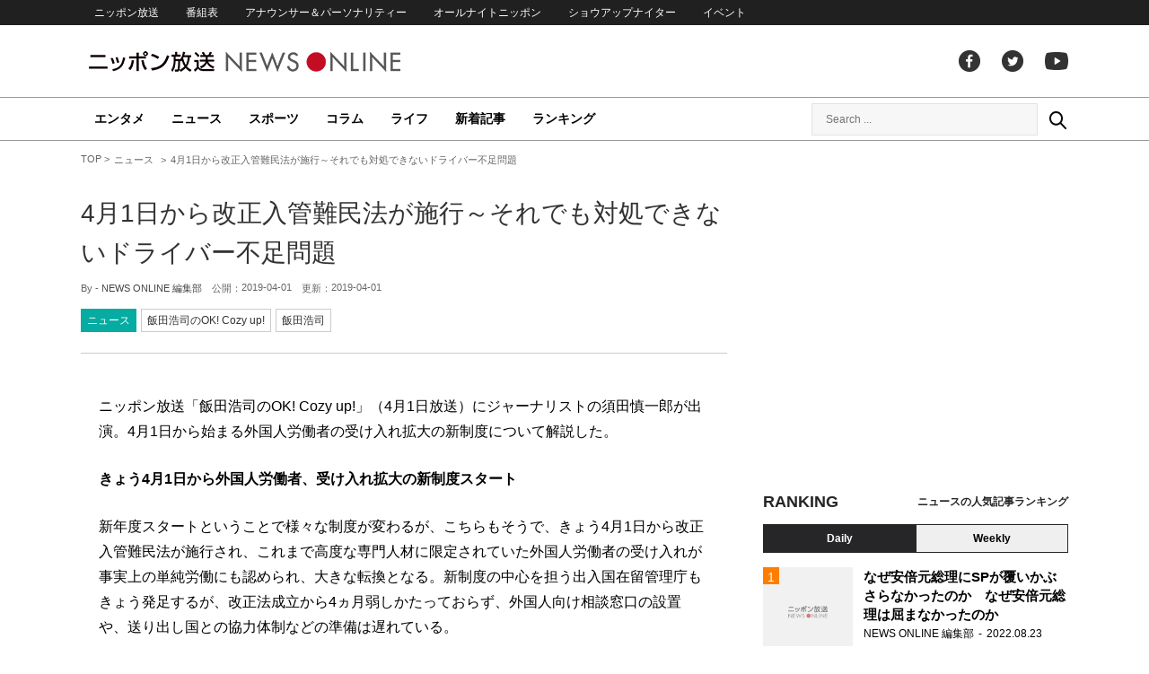

--- FILE ---
content_type: text/html; charset=UTF-8
request_url: https://news.1242.com/article/171755
body_size: 12895
content:
<!DOCTYPE HTML>
<html>
<head prefix="og: http://ogp.me/ns# fb: http://ogp.me/ns/fb# article: http://ogp.me/ns/article#">
<meta charset="utf-8">
<meta name="viewport" content="width=1150">
<meta http-equiv="X-UA-Compatible" content="IE=Edge" />
<link rel="stylesheet" href="https://news.1242.com/wp-content/themes/news1242_PC/js/swiper-bundle.min.css">
<link rel="stylesheet" type="text/css" media="all" href="https://news.1242.com/wp-content/themes/news1242_PC/style.css?20240426903">

<link rel="alternate" type="application/rss+xml" title="RSS" href="https://news.1242.com/feed" />

<link rel="pingback" href="https://news.1242.com/xmlrpc.php">
<link rel="shortcut icon" href="https://news.1242.com/wp-content/themes/news1242_PC/img/favicon.ico"> 
<link rel="apple-touch-icon" href="https://news.1242.com/wp-content/themes/news1242_PC/img/apple-touch-icon.png">

<script type="text/javascript" src="https://ajax.googleapis.com/ajax/libs/jquery/3.3.1/jquery.min.js?ver=3.3.1"></script>
<script src="https://code.jquery.com/jquery-migrate-3.1.0.js"></script>
<script src="https://news.1242.com/wp-content/themes/news1242_PC/js/function.js" charset="utf-8"></script>

<link rel="canonical" href="https://news.1242.com/article/171755">

<meta name='robots' content='max-image-preview:large' />
	<style>img:is([sizes="auto" i], [sizes^="auto," i]) { contain-intrinsic-size: 3000px 1500px }</style>
	<link rel='dns-prefetch' href='//news.1242.com' />
<link rel='stylesheet' id='wp-block-library-css' href='https://news.1242.com/wp-includes/css/dist/block-library/style.min.css?ver=6.8.3' type='text/css' media='all' />
<style id='classic-theme-styles-inline-css' type='text/css'>
/*! This file is auto-generated */
.wp-block-button__link{color:#fff;background-color:#32373c;border-radius:9999px;box-shadow:none;text-decoration:none;padding:calc(.667em + 2px) calc(1.333em + 2px);font-size:1.125em}.wp-block-file__button{background:#32373c;color:#fff;text-decoration:none}
</style>
<style id='global-styles-inline-css' type='text/css'>
:root{--wp--preset--aspect-ratio--square: 1;--wp--preset--aspect-ratio--4-3: 4/3;--wp--preset--aspect-ratio--3-4: 3/4;--wp--preset--aspect-ratio--3-2: 3/2;--wp--preset--aspect-ratio--2-3: 2/3;--wp--preset--aspect-ratio--16-9: 16/9;--wp--preset--aspect-ratio--9-16: 9/16;--wp--preset--color--black: #000000;--wp--preset--color--cyan-bluish-gray: #abb8c3;--wp--preset--color--white: #ffffff;--wp--preset--color--pale-pink: #f78da7;--wp--preset--color--vivid-red: #cf2e2e;--wp--preset--color--luminous-vivid-orange: #ff6900;--wp--preset--color--luminous-vivid-amber: #fcb900;--wp--preset--color--light-green-cyan: #7bdcb5;--wp--preset--color--vivid-green-cyan: #00d084;--wp--preset--color--pale-cyan-blue: #8ed1fc;--wp--preset--color--vivid-cyan-blue: #0693e3;--wp--preset--color--vivid-purple: #9b51e0;--wp--preset--gradient--vivid-cyan-blue-to-vivid-purple: linear-gradient(135deg,rgba(6,147,227,1) 0%,rgb(155,81,224) 100%);--wp--preset--gradient--light-green-cyan-to-vivid-green-cyan: linear-gradient(135deg,rgb(122,220,180) 0%,rgb(0,208,130) 100%);--wp--preset--gradient--luminous-vivid-amber-to-luminous-vivid-orange: linear-gradient(135deg,rgba(252,185,0,1) 0%,rgba(255,105,0,1) 100%);--wp--preset--gradient--luminous-vivid-orange-to-vivid-red: linear-gradient(135deg,rgba(255,105,0,1) 0%,rgb(207,46,46) 100%);--wp--preset--gradient--very-light-gray-to-cyan-bluish-gray: linear-gradient(135deg,rgb(238,238,238) 0%,rgb(169,184,195) 100%);--wp--preset--gradient--cool-to-warm-spectrum: linear-gradient(135deg,rgb(74,234,220) 0%,rgb(151,120,209) 20%,rgb(207,42,186) 40%,rgb(238,44,130) 60%,rgb(251,105,98) 80%,rgb(254,248,76) 100%);--wp--preset--gradient--blush-light-purple: linear-gradient(135deg,rgb(255,206,236) 0%,rgb(152,150,240) 100%);--wp--preset--gradient--blush-bordeaux: linear-gradient(135deg,rgb(254,205,165) 0%,rgb(254,45,45) 50%,rgb(107,0,62) 100%);--wp--preset--gradient--luminous-dusk: linear-gradient(135deg,rgb(255,203,112) 0%,rgb(199,81,192) 50%,rgb(65,88,208) 100%);--wp--preset--gradient--pale-ocean: linear-gradient(135deg,rgb(255,245,203) 0%,rgb(182,227,212) 50%,rgb(51,167,181) 100%);--wp--preset--gradient--electric-grass: linear-gradient(135deg,rgb(202,248,128) 0%,rgb(113,206,126) 100%);--wp--preset--gradient--midnight: linear-gradient(135deg,rgb(2,3,129) 0%,rgb(40,116,252) 100%);--wp--preset--font-size--small: 13px;--wp--preset--font-size--medium: 20px;--wp--preset--font-size--large: 36px;--wp--preset--font-size--x-large: 42px;--wp--preset--spacing--20: 0.44rem;--wp--preset--spacing--30: 0.67rem;--wp--preset--spacing--40: 1rem;--wp--preset--spacing--50: 1.5rem;--wp--preset--spacing--60: 2.25rem;--wp--preset--spacing--70: 3.38rem;--wp--preset--spacing--80: 5.06rem;--wp--preset--shadow--natural: 6px 6px 9px rgba(0, 0, 0, 0.2);--wp--preset--shadow--deep: 12px 12px 50px rgba(0, 0, 0, 0.4);--wp--preset--shadow--sharp: 6px 6px 0px rgba(0, 0, 0, 0.2);--wp--preset--shadow--outlined: 6px 6px 0px -3px rgba(255, 255, 255, 1), 6px 6px rgba(0, 0, 0, 1);--wp--preset--shadow--crisp: 6px 6px 0px rgba(0, 0, 0, 1);}:where(.is-layout-flex){gap: 0.5em;}:where(.is-layout-grid){gap: 0.5em;}body .is-layout-flex{display: flex;}.is-layout-flex{flex-wrap: wrap;align-items: center;}.is-layout-flex > :is(*, div){margin: 0;}body .is-layout-grid{display: grid;}.is-layout-grid > :is(*, div){margin: 0;}:where(.wp-block-columns.is-layout-flex){gap: 2em;}:where(.wp-block-columns.is-layout-grid){gap: 2em;}:where(.wp-block-post-template.is-layout-flex){gap: 1.25em;}:where(.wp-block-post-template.is-layout-grid){gap: 1.25em;}.has-black-color{color: var(--wp--preset--color--black) !important;}.has-cyan-bluish-gray-color{color: var(--wp--preset--color--cyan-bluish-gray) !important;}.has-white-color{color: var(--wp--preset--color--white) !important;}.has-pale-pink-color{color: var(--wp--preset--color--pale-pink) !important;}.has-vivid-red-color{color: var(--wp--preset--color--vivid-red) !important;}.has-luminous-vivid-orange-color{color: var(--wp--preset--color--luminous-vivid-orange) !important;}.has-luminous-vivid-amber-color{color: var(--wp--preset--color--luminous-vivid-amber) !important;}.has-light-green-cyan-color{color: var(--wp--preset--color--light-green-cyan) !important;}.has-vivid-green-cyan-color{color: var(--wp--preset--color--vivid-green-cyan) !important;}.has-pale-cyan-blue-color{color: var(--wp--preset--color--pale-cyan-blue) !important;}.has-vivid-cyan-blue-color{color: var(--wp--preset--color--vivid-cyan-blue) !important;}.has-vivid-purple-color{color: var(--wp--preset--color--vivid-purple) !important;}.has-black-background-color{background-color: var(--wp--preset--color--black) !important;}.has-cyan-bluish-gray-background-color{background-color: var(--wp--preset--color--cyan-bluish-gray) !important;}.has-white-background-color{background-color: var(--wp--preset--color--white) !important;}.has-pale-pink-background-color{background-color: var(--wp--preset--color--pale-pink) !important;}.has-vivid-red-background-color{background-color: var(--wp--preset--color--vivid-red) !important;}.has-luminous-vivid-orange-background-color{background-color: var(--wp--preset--color--luminous-vivid-orange) !important;}.has-luminous-vivid-amber-background-color{background-color: var(--wp--preset--color--luminous-vivid-amber) !important;}.has-light-green-cyan-background-color{background-color: var(--wp--preset--color--light-green-cyan) !important;}.has-vivid-green-cyan-background-color{background-color: var(--wp--preset--color--vivid-green-cyan) !important;}.has-pale-cyan-blue-background-color{background-color: var(--wp--preset--color--pale-cyan-blue) !important;}.has-vivid-cyan-blue-background-color{background-color: var(--wp--preset--color--vivid-cyan-blue) !important;}.has-vivid-purple-background-color{background-color: var(--wp--preset--color--vivid-purple) !important;}.has-black-border-color{border-color: var(--wp--preset--color--black) !important;}.has-cyan-bluish-gray-border-color{border-color: var(--wp--preset--color--cyan-bluish-gray) !important;}.has-white-border-color{border-color: var(--wp--preset--color--white) !important;}.has-pale-pink-border-color{border-color: var(--wp--preset--color--pale-pink) !important;}.has-vivid-red-border-color{border-color: var(--wp--preset--color--vivid-red) !important;}.has-luminous-vivid-orange-border-color{border-color: var(--wp--preset--color--luminous-vivid-orange) !important;}.has-luminous-vivid-amber-border-color{border-color: var(--wp--preset--color--luminous-vivid-amber) !important;}.has-light-green-cyan-border-color{border-color: var(--wp--preset--color--light-green-cyan) !important;}.has-vivid-green-cyan-border-color{border-color: var(--wp--preset--color--vivid-green-cyan) !important;}.has-pale-cyan-blue-border-color{border-color: var(--wp--preset--color--pale-cyan-blue) !important;}.has-vivid-cyan-blue-border-color{border-color: var(--wp--preset--color--vivid-cyan-blue) !important;}.has-vivid-purple-border-color{border-color: var(--wp--preset--color--vivid-purple) !important;}.has-vivid-cyan-blue-to-vivid-purple-gradient-background{background: var(--wp--preset--gradient--vivid-cyan-blue-to-vivid-purple) !important;}.has-light-green-cyan-to-vivid-green-cyan-gradient-background{background: var(--wp--preset--gradient--light-green-cyan-to-vivid-green-cyan) !important;}.has-luminous-vivid-amber-to-luminous-vivid-orange-gradient-background{background: var(--wp--preset--gradient--luminous-vivid-amber-to-luminous-vivid-orange) !important;}.has-luminous-vivid-orange-to-vivid-red-gradient-background{background: var(--wp--preset--gradient--luminous-vivid-orange-to-vivid-red) !important;}.has-very-light-gray-to-cyan-bluish-gray-gradient-background{background: var(--wp--preset--gradient--very-light-gray-to-cyan-bluish-gray) !important;}.has-cool-to-warm-spectrum-gradient-background{background: var(--wp--preset--gradient--cool-to-warm-spectrum) !important;}.has-blush-light-purple-gradient-background{background: var(--wp--preset--gradient--blush-light-purple) !important;}.has-blush-bordeaux-gradient-background{background: var(--wp--preset--gradient--blush-bordeaux) !important;}.has-luminous-dusk-gradient-background{background: var(--wp--preset--gradient--luminous-dusk) !important;}.has-pale-ocean-gradient-background{background: var(--wp--preset--gradient--pale-ocean) !important;}.has-electric-grass-gradient-background{background: var(--wp--preset--gradient--electric-grass) !important;}.has-midnight-gradient-background{background: var(--wp--preset--gradient--midnight) !important;}.has-small-font-size{font-size: var(--wp--preset--font-size--small) !important;}.has-medium-font-size{font-size: var(--wp--preset--font-size--medium) !important;}.has-large-font-size{font-size: var(--wp--preset--font-size--large) !important;}.has-x-large-font-size{font-size: var(--wp--preset--font-size--x-large) !important;}
:where(.wp-block-post-template.is-layout-flex){gap: 1.25em;}:where(.wp-block-post-template.is-layout-grid){gap: 1.25em;}
:where(.wp-block-columns.is-layout-flex){gap: 2em;}:where(.wp-block-columns.is-layout-grid){gap: 2em;}
:root :where(.wp-block-pullquote){font-size: 1.5em;line-height: 1.6;}
</style>
<link rel='stylesheet' id='wp-pagenavi-css' href='https://news.1242.com/wp-content/plugins/wp-pagenavi/pagenavi-css.css?ver=2.70' type='text/css' media='all' />
<link rel="https://api.w.org/" href="https://news.1242.com/wp-json/" /><link rel="alternate" title="JSON" type="application/json" href="https://news.1242.com/wp-json/wp/v2/posts/171755" /><link rel="alternate" title="oEmbed (JSON)" type="application/json+oembed" href="https://news.1242.com/wp-json/oembed/1.0/embed?url=https%3A%2F%2Fnews.1242.com%2Farticle%2F171755" />
<link rel="alternate" title="oEmbed (XML)" type="text/xml+oembed" href="https://news.1242.com/wp-json/oembed/1.0/embed?url=https%3A%2F%2Fnews.1242.com%2Farticle%2F171755&#038;format=xml" />

<title>4月1日から改正入管難民法が施行～それでも対処できないドライバー不足問題  &#8211;  ニッポン放送 NEWS ONLINE</title>

<!-- Global site tag (gtag.js) - Google Analytics -->
<script async src="//www.googletagmanager.com/gtag/js?id=UA-153766325-1"></script>
<script>
  window.dataLayer = window.dataLayer || [];
  function gtag(){dataLayer.push(arguments);}
  gtag('js', new Date());

  gtag('config', 'UA-153766325-1');
</script>
<!-- Google Tag Manager -->
<script>(function(w,d,s,l,i){w[l]=w[l]||[];w[l].push({'gtm.start':
new Date().getTime(),event:'gtm.js'});var f=d.getElementsByTagName(s)[0],
j=d.createElement(s),dl=l!='dataLayer'?'&l='+l:'';j.async=true;j.src=
'https://www.googletagmanager.com/gtm.js?id='+i+dl;f.parentNode.insertBefore(j,f);
})(window,document,'script','dataLayer','GTM-5R63PKS');</script>
<!-- End Google Tag Manager -->

<meta property="fb:app_id" content="1517656511869439" />
<meta property="article:publisher" content="https://www.facebook.com/am1242" />
<meta property="og:locale" content="ja_JP" />
<meta property="og:image" content="https://news.1242.com/wp-content/uploads/2019/04/PAK75_kokkaimaenodouro20140905154343_TP_V-2-1.jpg" />
<meta property="og:title" content="4月1日から改正入管難民法が施行～それでも対処できないドライバー不足問題" />
<meta property="og:type" content="article" />
<meta property="og:url" content="https://news.1242.com/article/171755" />
<meta property="og:site_name" content="ニッポン放送 NEWS ONLINE" />
<meta property="og:description" content="ニッポン放送「飯田浩司のOK! Cozy up!」（4月1日放送）にジャーナリストの須田慎一郎が出演。4月1日から始まる外国人労働者の受け入れ拡大の新制度について解説した。 きょう4月1日から外国人労働者、受け入れ拡大の..." />

<meta name="twitter:card" content="summary_large_image" />
<meta name="twitter:site" content="@NEWSONLINE1242">
<meta name="twitter:title" content="4月1日から改正入管難民法が施行～それでも対処できないドライバー不足問題" />
<meta name="twitter:description" content="ニッポン放送「飯田浩司のOK! Cozy up!」（4月1日放送）にジャーナリストの須田慎一郎が出演。4月1日から始まる外国人労働者の受け入れ拡大の新制度について解説した。 きょう4月1日から外国人労働者、受け入れ拡大の..." />
<meta name="twitter:image:src" content="https://news.1242.com/wp-content/uploads/2019/04/PAK75_kokkaimaenodouro20140905154343_TP_V-2-1.jpg" />

<meta name="keywords" content="飯田浩司,ニッポン放送 NEWS ONLINE">
<meta name="description" content="ニッポン放送「飯田浩司のOK! Cozy up!」（4月1日放送）にジャーナリストの須田慎一郎が出演。4月1日から始まる外国人労働者の受け入れ拡大の新制度について解説した。 きょう4月1日から外国人労働者、受け入れ拡大の...">

<!-- Structured Markup -->
<script type="application/ld+json">
{
	"@context" : "http://schema.org",
	"@type" : "Article",
	"name" : "4月1日から改正入管難民法が施行～それでも対処できないドライバー不足問題",
	"author" : {
			"@type" : "Organization",
			"name" : "NEWS ONLINE 編集部"
	},
	"headline": "4月1日から改正入管難民法が施行～それでも対処できないドライバー不足問題",
	"publisher": {
		"@type": "organization",
		"name": "株式会社ニッポン放送",
		"logo": {
			"@type": "ImageObject",
			"url": "https://news.1242.com/wp-content/themes/news1242_PC/img/lf-logo.png"
		}
	},
	"datePublished" : "2019-04-01",
	"dateModified": "2019-04-01",
	"image" : "https://news.1242.com/wp-content/uploads/2019/04/PAK75_kokkaimaenodouro20140905154343_TP_V-2-1.jpg",
	"mainEntityOfPage": "https://news.1242.com/article/171755"
}
</script>

<!-- ads -->
<!-- header gam area --><!-- /ads -->

</head>

<body class="wp-singular post-template-default single single-post postid-171755 single-format-standard wp-theme-news1242_PC">

<!-- Google Tag Manager (noscript) -->
<noscript><iframe src="https://www.googletagmanager.com/ns.html?id=GTM-5R63PKS"
height="0" width="0" style="display:none;visibility:hidden"></iframe></noscript>
<!-- End Google Tag Manager (noscript) -->

<div id="fb-root"></div>
<script>(function(d, s, id) {
  var js, fjs = d.getElementsByTagName(s)[0];
  if (d.getElementById(id)) return;
  js = d.createElement(s); js.id = id;
  js.src = "//connect.facebook.net/ja_JP/sdk.js#xfbml=1&version=v2.8";
  fjs.parentNode.insertBefore(js, fjs);
}(document, 'script', 'facebook-jssdk'));</script>

<!-- header -->
<header id="header">
<nav id="header_nav">
	<ul id="menu-header-menu" class="container"><li id="menu-item-97033" class="menu-item menu-item-type-custom menu-item-object-custom menu-item-97033"><a href="https://www.1242.com/">ニッポン放送</a></li>
<li id="menu-item-97035" class="menu-item menu-item-type-custom menu-item-object-custom menu-item-97035"><a href="https://www.1242.com/timetable_tt/">番組表</a></li>
<li id="menu-item-97034" class="menu-item menu-item-type-custom menu-item-object-custom menu-item-97034"><a href="https://www.1242.com/personality/">アナウンサー＆パーソナリティー</a></li>
<li id="menu-item-97036" class="menu-item menu-item-type-custom menu-item-object-custom menu-item-97036"><a href="https://www.allnightnippon.com/">オールナイトニッポン</a></li>
<li id="menu-item-97037" class="menu-item menu-item-type-custom menu-item-object-custom menu-item-97037"><a href="https://baseballking.jp/showup">ショウアップナイター</a></li>
<li id="menu-item-97038" class="menu-item menu-item-type-custom menu-item-object-custom menu-item-97038"><a href="https://event.1242.com/">イベント</a></li>
</ul></nav>
<div class="container" id="header_title">
	<h1 id="sitetitle"><a href="https://news.1242.com/">ニッポン放送 NEWS ONLINE</a></h1>
	<ul id="menu-header-social" class="menu-social"><li id="menu-item-97039" class="menu-item menu-item-type-custom menu-item-object-custom menu-item-97039"><a href="https://www.facebook.com/am1242/">facebook</a></li>
<li id="menu-item-97040" class="menu-item menu-item-type-custom menu-item-object-custom menu-item-97040"><a href="https://twitter.com/NEWSONLINE1242">Twitter</a></li>
<li id="menu-item-97041" class="menu-item menu-item-type-custom menu-item-object-custom menu-item-97041"><a href="https://www.youtube.com/channel/UCTLUf5otEetTThajFlHG_iQ">youtube</a></li>
</ul></div>
<nav id="global_nav">
<div class="container">
	<ul id="menu-global-menu" class="global-menu"><li id="menu-item-97026" class="menu-item menu-item-type-taxonomy menu-item-object-category menu-item-97026"><a href="https://news.1242.com/article/category/entertainment">エンタメ</a></li>
<li id="menu-item-97027" class="menu-item menu-item-type-taxonomy menu-item-object-category current-post-ancestor current-menu-parent current-post-parent menu-item-97027"><a href="https://news.1242.com/article/category/news">ニュース</a></li>
<li id="menu-item-97028" class="menu-item menu-item-type-taxonomy menu-item-object-category menu-item-97028"><a href="https://news.1242.com/article/category/sports">スポーツ</a></li>
<li id="menu-item-97029" class="menu-item menu-item-type-taxonomy menu-item-object-category menu-item-97029"><a href="https://news.1242.com/article/category/column">コラム</a></li>
<li id="menu-item-97030" class="menu-item menu-item-type-taxonomy menu-item-object-category menu-item-97030"><a href="https://news.1242.com/article/category/life">ライフ</a></li>
<li id="menu-item-97031" class="menu-item menu-item-type-post_type menu-item-object-page current_page_parent menu-item-97031"><a href="https://news.1242.com/article-new">新着記事</a></li>
<li id="menu-item-202813" class="menu-item menu-item-type-post_type menu-item-object-page menu-item-202813"><a href="https://news.1242.com/ranking">ランキング</a></li>
</ul>	<div id="box_search">
	<form role="search" method="get" id="searchform" class="searchform" action="https://news.1242.com/">
	<label class="screen_reader_text" for="s">検索:</label>
	<input type="text" placeholder="Search ..." value="" name="s" id="s">
	</form>
	<a href="javascript:void(0)">Search</a>
	</div>
</div>
</nav>
</header>
<!-- /header -->

<!-- noads -->	

<!-- main -->
<main id="main" class="container">


<!-- breadcrumb -->
<ul id="breadcrumb" vocab="https://schema.org/" typeof="BreadcrumbList">
	<li property="itemListElement" typeof="ListItem">
		<a href="https://news.1242.com/" property="item" typeof="WebPage"><span property="name">TOP</span></a>
		<meta property="position" content="1">
	</li>
		<li property="itemListElement" typeof="ListItem">
		<a href="https://news.1242.com/article/category/news" property="item" typeof="WebPage"><span property="name">ニュース</span></a>
		<meta property="position" content="2">
	</li>
		<li property="itemListElement" typeof="ListItem">
		<span property="name">4月1日から改正入管難民法が施行～それでも対処できないドライバー不足問題</span>
		<meta property="position" content="3">
	</li>

</ul>
<!-- /breadcrumb -->
<div id="main_list">
<article class="single-page">
	<div class="entry_title">
		<h1><a href="https://news.1242.com/article/171755">4月1日から改正入管難民法が施行～それでも対処できないドライバー不足問題</a></h1>
		<p><span class="author">By - <a href="https://news.1242.com/article/author/akizawa" title="NEWS ONLINE 編集部 の投稿" rel="author">NEWS ONLINE 編集部</a></span>
		　公開：<time>2019-04-01</time>
		　更新：<time>2019-04-01</time></p>
		<p class="entry_tags"><a href="https://news.1242.com/article/category/news">ニュース</a><a href="https://news.1242.com/article/program/cozy">飯田浩司のOK! Cozy up!</a><a href="https://news.1242.com/article/tag/%e9%a3%af%e7%94%b0%e6%b5%a9%e5%8f%b8" rel="tag">飯田浩司</a></p>
	</div>

	<section class="entry_main">
<p>ニッポン放送「飯田浩司のOK! Cozy up!」（4月1日放送）にジャーナリストの須田慎一郎が出演。4月1日から始まる外国人労働者の受け入れ拡大の新制度について解説した。</p>
<p><strong>きょう4月1日から外国人労働者、受け入れ拡大の新制度スタート</strong></p>
<p>新年度スタートということで様々な制度が変わるが、こちらもそうで、きょう4月1日から改正入管難民法が施行され、これまで高度な専門人材に限定されていた外国人労働者の受け入れが事実上の単純労働にも認められ、大きな転換となる。新制度の中心を担う出入国在留管理庁もきょう発足するが、改正法成立から4ヵ月弱しかたっておらず、外国人向け相談窓口の設置や、送り出し国との協力体制などの準備は遅れている。</p>
<p>飯田）外国人労働者受け入れ拡大と、去年の臨時国会で審議が行われましたけれども。</p>
<p>須田）審議時間が短かったこともあり、政府与党内にも実質的な移民政策につながるという反対論も根強かったのに、なぜこんなに急いでやっているのかと疑問に思われる方も多かったのではないかと思います。そもそもどのような背景でこの制度が導入されたのかと言うと、近年日本において労働人口が不足していることからです。これまで何の手も打って来なかったわけでは無く、2016年6月に高齢者や女性を積極的に活用して行こうという制度が導入されて以降、着々と手を打って来ています。そして将来的には女性の就業率を80％くらいまで引き上げて行きましょうと掲げています。<br />
現状どれくらいあるのかと言うと、2016年度で大体64％程度。それを20％程度引き上げる。そして65歳～74歳の前期高齢者も、60歳代くらいまでは就業率が大体50％～60％で推移していますが、70歳を超えると途端に大きく下がって、20％台まで下がってしまいます。これを何とか60代くらいまでの就業率を維持しようという政策が打ち出されています。<br />
ただこれらを実現できたとしても、まだ足りないということが計算の上で明らかなのです。どういったところが足りないのかと言うと、女性や前期高齢者がカバーできないところは、3K職場を中心とする肉体労働、例えば建設、漁業、介護。ここをどうするのかといった問題のなかで、今回の制度が導入されたのだということです。</p>
<p><strong>使う側も使われる側も納得するための第一歩</strong></p>
<p>須田）今回の4月1日からの新制度スタートは、ようやく実態に制度が追いつきつつあるなという感じがすることも事実です。これまでは留学制度や技能実習制度など、本来の目的ではないところで、ごまかしつつ労働力の確保が行われて来た経緯があるのではないでしょうか。それを使う側も使われる側も、双方納得するような形にして行くための第一歩をようやく踏み出したのではないかと思います。</p>
<p>飯田）ニュースになっていましたけれども、東京福祉大という大学で、何百人も留学生の人が行方不明になっている。おそらく、就学のビザで入って来たのは、本当は働くためだったのではないかということが言われていて、その辺も不透明になっていたわけですよね。</p>
<p>須田）留学制度の闇の部分ですよね。しかし、安倍政権は何もやって来なかったわけではなく、あまりテレビや新聞では報じないのですけれども、安倍政権発足後、200万世帯の専業主婦世帯が実は共働き世帯に移っている。これは待機児童問題の解消であるとか、幼児教育の無償化などのバックアップ体制を敷くことによって、働きたいけれど働けないという専業主婦の方の背中を押した。働き世帯が200万世帯も増えたという点は、評価して良いのではないかと思います。安倍政権発足時の専業主婦世帯は700万世帯だったのですよ。そして共働き世帯は1,400万世帯、ほぼ倍だった。その700万世帯の200万世帯ですから、これは大きな効果だったと思います。</p>
<p><img src="https://news.1242.com/wp-content/uploads/2019/04/bmw-2964072_960_720-2.jpg" alt="4月1日から改正入管難民法が施行～それでも対処できないドライバー不足問題" width="680" height="453" /><br />
<strong>肉体労働を伴うドライバー不足問題をどうするか</strong></p>
<p>飯田）それでもまだ足りない部分がある。もうこれは致し方が無いという感じになっているのですか？</p>
<p>須田）今回の制度導入をもってすべて解決するかと言うと、必ずしもそうではなくて、いろいろな現場に行きますと、ドライバーさんも人手不足で困っているのですよ。そういうことを言うとすぐにAIがあるとか、自動運転があると言っても、これは2つの意味でなかなかそれを待っていられない。1つは時間軸です。AIや自動運転装置付きの自動車が導入されるのを待っていたのでは、物流が滞ってしまう。もう1点は、運転するだけがドライバーさんの仕事なのでは無くて、肉体労働も伴うということです。</p>
<p>飯田）荷物の積み下ろしであるとか。</p>
<p>須田）さまざまな作業が伴います。そこはロボットでやればいいと言っても、それは一体何年後になるのですか、という話になってしまいますから。運送業者さんに話を聞くと、運転免許を外国人労働者に開放するような制度改定をして欲しいという声も出ています。</p>
<p>飯田）これは始まっただけで、これから議論を続けて行かなくてはいけないということですね。</p>
<p>須田）制度も変えて行かなくてはならないと思いますね。</p>
<blockquote><p><a href="https://www.1242.com/cozy/" target="_blank" rel="noopener noreferrer">飯田浩司のOK! Cozy up！</a><br />
FM93AM1242ニッポン放送　月-金　6:00-8:00</p></blockquote>
<div class="page-links">
<p>
</p>
</div>
	</section>


<!-- 165/cozy/飯田浩司のOK! Cozy up! --><div class="box-info_program">
<h2>番組情報</h2><div class="box-info_program-in">
	<figure><a href="https://www.1242.com/cozy/" target="_blank">		<img src="https://news.1242.com/wp-content/uploads/2024/07/230900_02_radiko_cozy.jpg" />
	</a></figure>
<div class="box-info_program-txt">
	<div class="box-info_program-title">
	<h3>飯田浩司のOK! Cozy up!</h3>
	<p>FM93/AM1242ニッポン放送　月-金　6:00-8:00</p>	<a href="https://www.1242.com/cozy/" target="_blank" class="program-link">番組HP</a>	</div>
	<p>忙しい現代人の朝に最適な情報をお送りするニュース情報番組。多彩なコメンテーターと朝から熱いディスカッション！ニュースに対するあなたのご意見（リスナーズオピニオン）をお待ちしています。</p>
	<!-- 2019/04/01 07:11:16~2019/04/09 05:00:00-->
</div>
</div>
</div>


<div class="box-btn_sns">
	<ul>
		<li><a href="https://x.com/intent/tweet?url=https://news.1242.com/article/171755&text=4%E6%9C%881%E6%97%A5%E3%81%8B%E3%82%89%E6%94%B9%E6%AD%A3%E5%85%A5%E7%AE%A1%E9%9B%A3%E6%B0%91%E6%B3%95%E3%81%8C%E6%96%BD%E8%A1%8C%EF%BD%9E%E3%81%9D%E3%82%8C%E3%81%A7%E3%82%82%E5%AF%BE%E5%87%A6%E3%81%A7%E3%81%8D%E3%81%AA%E3%81%84%E3%83%89%E3%83%A9%E3%82%A4%E3%83%90%E3%83%BC%E4%B8%8D%E8%B6%B3%E5%95%8F%E9%A1%8C&via=NEWSONLINE1242" target="_blank">ツイートする</a></li>
		<li><a href="https://m.facebook.com/sharer.php?u=https://news.1242.com/article/171755" target="_blank" rel="nofollow">シェアする</a></li>
		<li><a href="line://msg/text/?%0D%0Ahttps://news.1242.com/article/171755">送る</a></li>
		<li><a href="https://b.hatena.ne.jp/add?mode=confirm&url=https://news.1242.com/article/171755&title=4%E6%9C%881%E6%97%A5%E3%81%8B%E3%82%89%E6%94%B9%E6%AD%A3%E5%85%A5%E7%AE%A1%E9%9B%A3%E6%B0%91%E6%B3%95%E3%81%8C%E6%96%BD%E8%A1%8C%EF%BD%9E%E3%81%9D%E3%82%8C%E3%81%A7%E3%82%82%E5%AF%BE%E5%87%A6%E3%81%A7%E3%81%8D%E3%81%AA%E3%81%84%E3%83%89%E3%83%A9%E3%82%A4%E3%83%90%E3%83%BC%E4%B8%8D%E8%B6%B3%E5%95%8F%E9%A1%8C" target="_blank" rel="nofollow">はてな</a><script type="text/javascript" src="https://b.st-hatena.com/js/bookmark_button.js" charset="utf-8" async="async"></script></li>
	</ul>
</div>
</article>


<div class="ads-main">
	<div class="box-flex">
	<div>
	<script async src="https://pagead2.googlesyndication.com/pagead/js/adsbygoogle.js?client=ca-pub-7269811368561097"
     crossorigin="anonymous"></script>
<!-- NNO_article300x250_left_PC -->
<ins class="adsbygoogle"
     style="display:block"
     data-ad-client="ca-pub-7269811368561097"
     data-ad-slot="6425909524"
     data-ad-format="auto"
     data-full-width-responsive="true"></ins>
<script>
     (adsbygoogle = window.adsbygoogle || []).push({});
</script>
	</div>
	<div>
	<script async src="https://pagead2.googlesyndication.com/pagead/js/adsbygoogle.js?client=ca-pub-7269811368561097"
     crossorigin="anonymous"></script>
<!-- NNO_article300x250_right_PC -->
<ins class="adsbygoogle"
     style="display:block"
     data-ad-client="ca-pub-7269811368561097"
     data-ad-slot="4260896713"
     data-ad-format="auto"
     data-full-width-responsive="true"></ins>
<script>
     (adsbygoogle = window.adsbygoogle || []).push({});
</script>
	</div>
	</div>
</div>

<div id="related-list">
<h2 class="list_title"><span>関連記事</span></h2>
<div id="related-list-in">
	<article class="entry_list thumb">
	<a href="https://news.1242.com/article/163640"><figure><img src="https://news.1242.com/wp-content/themes/news1242_PC/img/no-image.png" /></figure>
	<div class="entry_title">
	<h3 class="title_txt">外国人受け入れ～各自治体は独自の取り組みを積極的にPRするべき</h3>
	<p class="entry_meta">
	<time>2018.12.18</time>	</p>
	</div>
	</a>
	</article>
	
	<article class="entry_list thumb">
	<a href="https://news.1242.com/article/163122"><figure><img width="230" height="143" src="https://news.1242.com/wp-content/uploads/2018/12/2018120733600-samune-1-230x143.jpg"  alt="改正入管難民法～法施行は凍結して遅らせるべき" decoding="async" loading="lazy" /></figure>
	<div class="entry_title">
	<h3 class="title_txt">改正入管難民法～法施行は凍結して遅らせるべき</h3>
	<p class="entry_meta">
	<time>2018.12.12</time>	</p>
	</div>
	</a>
	</article>
	
	<article class="entry_list thumb">
	<a href="https://news.1242.com/article/163032"><figure><img src="https://news.1242.com/wp-content/themes/news1242_PC/img/no-image.png" /></figure>
	<div class="entry_title">
	<h3 class="title_txt">改正入管法に対する2つの疑問</h3>
	<p class="entry_meta">
	<time>2018.12.11</time>	</p>
	</div>
	</a>
	</article>
	
	<article class="entry_list thumb">
	<a href="https://news.1242.com/article/162947"><figure><img src="https://news.1242.com/wp-content/themes/news1242_PC/img/no-image.png" /></figure>
	<div class="entry_title">
	<h3 class="title_txt">臨時国会本日閉幕～強行採決へのセレモニー演出のみに終わった野党</h3>
	<p class="entry_meta">
	<time>2018.12.10</time>	</p>
	</div>
	</a>
	</article>
	
	<article class="entry_list thumb">
	<a href="https://news.1242.com/article/162747"><figure><img src="https://news.1242.com/wp-content/themes/news1242_PC/img/no-image.png" /></figure>
	<div class="entry_title">
	<h3 class="title_txt">入管難民法～「多民族国家」となる日本の今後をどう考えるか</h3>
	<p class="entry_meta">
	<time>2018.12.07</time>	</p>
	</div>
	</a>
	</article>
	
	<article class="entry_list thumb">
	<a href="https://news.1242.com/article/162069"><figure><img src="https://news.1242.com/wp-content/themes/news1242_PC/img/no-image.png" /></figure>
	<div class="entry_title">
	<h3 class="title_txt">安倍内閣が入管難民法改正案の成立を急ぐのはなぜか</h3>
	<p class="entry_meta">
	<time>2018.11.29</time>	</p>
	</div>
	</a>
	</article>
	
</div>
</div>
<!-- 171755,171755,171755,171755,171755,171755,171755 -->
<!-- OB area -->
</div><!-- /#main_list -->

<!-- side -->
<!-- side -->
<aside id="sidebar">

<div class="ads-sidebar">
<script async src="https://pagead2.googlesyndication.com/pagead/js/adsbygoogle.js?client=ca-pub-7269811368561097"
     crossorigin="anonymous"></script>
<!-- NNO_side300x250_01_PC -->
<ins class="adsbygoogle"
     style="display:block"
     data-ad-client="ca-pub-7269811368561097"
     data-ad-slot="4745162196"
     data-ad-format="auto"
     data-full-width-responsive="true"></ins>
<script>
     (adsbygoogle = window.adsbygoogle || []).push({});
</script>
</div>

<? // サイドバー　ランキング表示 ?>


<!-- sidebar rank -->
<div id="side_ranking">
<h2 class="list_title">
<strong>Ranking</strong>
<span>ニュースの人気記事ランキング</span>
</h2>
<div class="swiper-container swiper-wrapper tab_switch">
<div class="swiper-wrapper">
<button id="tab_daily" class="swiper-slide">Daily</button><button id="tab_weekly" class="swiper-slide">Weekly</button>
</div>
</div>
<div class="swiper-container tab_body">
<div class="swiper-wrapper">
<!-- daily -->
<div class="tab_list swiper-slide" id="tab_daily-body">
	<article class="entry_list thumb">
	<a href="https://news.1242.com/article/381555"><figure><img src="https://news.1242.com/wp-content/themes/news1242_PC/img/no-image.png" /></figure>
	<div class="entry_title">
	<h3 class="title_txt">なぜ安倍元総理にSPが覆いかぶさらなかったのか　なぜ安倍元総理は屈まなかったのか</h3>
	<p class="entry_meta">
	<span class="author">NEWS ONLINE 編集部</span><time>2022.08.23</time>	</p>
	</div>
	</a>
	</article>
	<article class="entry_list thumb">
	<a href="https://news.1242.com/article/160012"><figure><img src="https://news.1242.com/wp-content/themes/news1242_PC/img/no-image.png" /></figure>
	<div class="entry_title">
	<h3 class="title_txt">関西生コン事件～逮捕されたのは立憲民主党・辻元清美議員と親密な人物</h3>
	<p class="entry_meta">
	<span class="author">NEWS ONLINE 編集部</span><time>2018.11.05</time>	</p>
	</div>
	</a>
	</article>
	<article class="entry_list thumb">
	<a href="https://news.1242.com/article/153042"><figure><img width="100" height="100" src="https://news.1242.com/wp-content/uploads/2018/08/kaoS_8420266414720-100x100.jpg"  alt="森永卓郎が選ぶ日本をダメにした総理、1位は小泉純一郎" decoding="async" loading="lazy" srcset="https://news.1242.com/wp-content/uploads/2018/08/kaoS_8420266414720-100x100.jpg 100w, https://news.1242.com/wp-content/uploads/2018/08/kaoS_8420266414720-160x160.jpg 160w" sizes="auto, (max-width: 100px) 100vw, 100px" /></figure>
	<div class="entry_title">
	<h3 class="title_txt">森永卓郎が選ぶ日本をダメにした総理、1位は小泉純一郎</h3>
	<p class="entry_meta">
	<span class="author">NEWS ONLINE 編集部</span><time>2018.08.22</time>	</p>
	</div>
	</a>
	</article>
	<article class="entry_list thumb">
	<a href="https://news.1242.com/article/153301"><figure><img width="100" height="100" src="https://news.1242.com/wp-content/uploads/2018/08/kaoIMG_0166-1-100x100.jpg"  alt="ジャーナリスト山路徹、世間を賑わせた“二股騒動”の真相を語る" decoding="async" loading="lazy" srcset="https://news.1242.com/wp-content/uploads/2018/08/kaoIMG_0166-1-100x100.jpg 100w, https://news.1242.com/wp-content/uploads/2018/08/kaoIMG_0166-1-160x160.jpg 160w" sizes="auto, (max-width: 100px) 100vw, 100px" /></figure>
	<div class="entry_title">
	<h3 class="title_txt">ジャーナリスト山路徹、世間を賑わせた“二股騒動”の真相を語る</h3>
	<p class="entry_meta">
	<span class="author">NEWS ONLINE 編集部</span><time>2018.08.24</time>	</p>
	</div>
	</a>
	</article>
	<article class="entry_list thumb">
	<a href="https://news.1242.com/article/251677"><figure><img src="https://news.1242.com/wp-content/themes/news1242_PC/img/no-image.png" /></figure>
	<div class="entry_title">
	<h3 class="title_txt">日本が核兵器禁止条約に署名できない2つの理由</h3>
	<p class="entry_meta">
	<span class="author">NEWS ONLINE 編集部</span><time>2020.10.27</time>	</p>
	</div>
	</a>
	</article>
</div>

<!-- weekly -->
<div class="tab_list swiper-slide" id="tab_weekly-body">
	<article class="entry_list thumb">
	<a href="https://news.1242.com/article/160012"><figure><img src="https://news.1242.com/wp-content/themes/news1242_PC/img/no-image.png" /></figure>
	<div class="entry_title">
	<h3 class="title_txt">関西生コン事件～逮捕されたのは立憲民主党・辻元清美議員と親密な人物</h3>
	<p class="entry_meta">
	<span class="author">NEWS ONLINE 編集部</span><time>2018.11.05</time>	</p>
	</div>
	</a>
	</article>
	<article class="entry_list thumb">
	<a href="https://news.1242.com/article/381555"><figure><img src="https://news.1242.com/wp-content/themes/news1242_PC/img/no-image.png" /></figure>
	<div class="entry_title">
	<h3 class="title_txt">なぜ安倍元総理にSPが覆いかぶさらなかったのか　なぜ安倍元総理は屈まなかったのか</h3>
	<p class="entry_meta">
	<span class="author">NEWS ONLINE 編集部</span><time>2022.08.23</time>	</p>
	</div>
	</a>
	</article>
	<article class="entry_list thumb">
	<a href="https://news.1242.com/article/153042"><figure><img width="100" height="100" src="https://news.1242.com/wp-content/uploads/2018/08/kaoS_8420266414720-100x100.jpg"  alt="森永卓郎が選ぶ日本をダメにした総理、1位は小泉純一郎" decoding="async" loading="lazy" srcset="https://news.1242.com/wp-content/uploads/2018/08/kaoS_8420266414720-100x100.jpg 100w, https://news.1242.com/wp-content/uploads/2018/08/kaoS_8420266414720-160x160.jpg 160w" sizes="auto, (max-width: 100px) 100vw, 100px" /></figure>
	<div class="entry_title">
	<h3 class="title_txt">森永卓郎が選ぶ日本をダメにした総理、1位は小泉純一郎</h3>
	<p class="entry_meta">
	<span class="author">NEWS ONLINE 編集部</span><time>2018.08.22</time>	</p>
	</div>
	</a>
	</article>
	<article class="entry_list thumb">
	<a href="https://news.1242.com/article/413732"><figure><img src="https://news.1242.com/wp-content/themes/news1242_PC/img/no-image.png" /></figure>
	<div class="entry_title">
	<h3 class="title_txt">米研究機関の台湾有事シミュレーションが描いた「日本にとって最悪のシナリオ」</h3>
	<p class="entry_meta">
	<span class="author">NEWS ONLINE 編集部</span><time>2023.01.25</time>	</p>
	</div>
	</a>
	</article>
	<article class="entry_list thumb">
	<a href="https://news.1242.com/article/251677"><figure><img src="https://news.1242.com/wp-content/themes/news1242_PC/img/no-image.png" /></figure>
	<div class="entry_title">
	<h3 class="title_txt">日本が核兵器禁止条約に署名できない2つの理由</h3>
	<p class="entry_meta">
	<span class="author">NEWS ONLINE 編集部</span><time>2020.10.27</time>	</p>
	</div>
	</a>
	</article>
</div>
</div>
</div>
<script src="https://news.1242.com/wp-content/themes/news1242_PC/js/swiper-bundle.min.js"></script>
<script type="text/javascript">
	var tabSwitch = new Swiper('.tab_switch', {
		spaceBetween: 0,
		slidesPerView: 2,
		freeMode: true,
		watchSlidesVisibility: true,
		watchSlidesProgress: true,
		allowTouchMove: false,
	});
	var tabSlide = new Swiper('.tab_body', {
		thumbs: {
			swiper: tabSwitch
		}
	});
</script>

</div>
<!-- /sidebar rank -->

<div class="ads-sidebar">
<script async src="https://pagead2.googlesyndication.com/pagead/js/adsbygoogle.js?client=ca-pub-7269811368561097"
     crossorigin="anonymous"></script>
<!-- NNO_side300x250_02_PC -->
<ins class="adsbygoogle"
     style="display:block"
     data-ad-client="ca-pub-7269811368561097"
     data-ad-slot="6301786444"
     data-ad-format="auto"
     data-full-width-responsive="true"></ins>
<script>
     (adsbygoogle = window.adsbygoogle || []).push({});
</script>
</div>

<!-- sidebar latest -->
<div id="side_latest">
	<h2 class="list_title"><span>ニュースの新着記事</span></h2>
	<article class="entry_list thumb">
	<a href="https://news.1242.com/article/538095"><figure><img width="100" height="100" src="https://news.1242.com/wp-content/uploads/2025/12/Frame-135-5-100x100.png"  alt="トランプ関税、半導体問題……、今年の自動車業界は？ そして中古車市場は？" decoding="async" loading="lazy" srcset="https://news.1242.com/wp-content/uploads/2025/12/Frame-135-5-100x100.png 100w, https://news.1242.com/wp-content/uploads/2025/12/Frame-135-5-160x160.png 160w" sizes="auto, (max-width: 100px) 100vw, 100px" /></figure>
	<div class="entry_title">
	<h3 class="title_txt">トランプ関税、半導体問題……、今年の自動車業界は？ そして中古車市場は？</h3>
	<p class="entry_meta">
	<span class="author">報道部畑中デスク</span><time>2025.12.04</time>	</p>
	</div>
	</a>
	</article>
	<article class="entry_list thumb">
	<a href="https://news.1242.com/article/537248"><figure><img width="100" height="100" src="https://news.1242.com/wp-content/uploads/2025/11/Frame-24-2-100x100.png"  alt="宇宙開発を支える人々、そして次のステップへ" decoding="async" loading="lazy" srcset="https://news.1242.com/wp-content/uploads/2025/11/Frame-24-2-100x100.png 100w, https://news.1242.com/wp-content/uploads/2025/11/Frame-24-2-160x160.png 160w" sizes="auto, (max-width: 100px) 100vw, 100px" /></figure>
	<div class="entry_title">
	<h3 class="title_txt">宇宙開発を支える人々、そして次のステップへ</h3>
	<p class="entry_meta">
	<span class="author">報道部畑中デスク</span><time>2025.11.19</time>	</p>
	</div>
	</a>
	</article>
	<article class="entry_list thumb">
	<a href="https://news.1242.com/article/536704"><figure><img src="https://news.1242.com/wp-content/themes/news1242_PC/img/no-image.png" /></figure>
	<div class="entry_title">
	<h3 class="title_txt">「ニッポン放送　クマ出没注意情報」 多発するクマ被害を受けて急遽運用開始</h3>
	<p class="entry_meta">
	<span class="author">NEWS ONLINE 編集部</span><time>2025.11.12</time>	</p>
	</div>
	</a>
	</article>
	<article class="entry_list thumb">
	<a href="https://news.1242.com/article/536787"><figure><img width="100" height="100" src="https://news.1242.com/wp-content/uploads/2025/11/Frame-143-100x100.png"  alt="モビリティショー、日産決算から頭に浮かんだある妄想" decoding="async" loading="lazy" srcset="https://news.1242.com/wp-content/uploads/2025/11/Frame-143-100x100.png 100w, https://news.1242.com/wp-content/uploads/2025/11/Frame-143-160x160.png 160w" sizes="auto, (max-width: 100px) 100vw, 100px" /></figure>
	<div class="entry_title">
	<h3 class="title_txt">モビリティショー、日産決算から頭に浮かんだある妄想</h3>
	<p class="entry_meta">
	<span class="author">報道部畑中デスク</span><time>2025.11.11</time>	</p>
	</div>
	</a>
	</article>
	<article class="entry_list thumb">
	<a href="https://news.1242.com/article/536593"><figure><img width="100" height="100" src="https://news.1242.com/wp-content/uploads/2025/11/Frame-137-100x100.png"  alt="ジャパンモビリティショー2025取材記【3】クルマの形を変えるか？ SDVの萌芽" decoding="async" loading="lazy" srcset="https://news.1242.com/wp-content/uploads/2025/11/Frame-137-100x100.png 100w, https://news.1242.com/wp-content/uploads/2025/11/Frame-137-160x160.png 160w" sizes="auto, (max-width: 100px) 100vw, 100px" /></figure>
	<div class="entry_title">
	<h3 class="title_txt">ジャパンモビリティショー2025取材記【3】クルマの形を変えるか？ SDVの萌芽</h3>
	<p class="entry_meta">
	<span class="author">報道部畑中デスク</span><time>2025.11.07</time>	</p>
	</div>
	</a>
	</article>
	<article class="entry_list thumb">
	<a href="https://news.1242.com/article/536527"><figure><img width="100" height="100" src="https://news.1242.com/wp-content/uploads/2025/11/Frame-136-3-100x100.png"  alt="ジャパンモビリティショー2025取材記【2】EV一辺倒からの転換" decoding="async" loading="lazy" srcset="https://news.1242.com/wp-content/uploads/2025/11/Frame-136-3-100x100.png 100w, https://news.1242.com/wp-content/uploads/2025/11/Frame-136-3-160x160.png 160w" sizes="auto, (max-width: 100px) 100vw, 100px" /></figure>
	<div class="entry_title">
	<h3 class="title_txt">ジャパンモビリティショー2025取材記【2】EV一辺倒からの転換</h3>
	<p class="entry_meta">
	<span class="author">報道部畑中デスク</span><time>2025.11.06</time>	</p>
	</div>
	</a>
	</article>
	<article class="entry_list thumb">
	<a href="https://news.1242.com/article/536416"><figure><img width="100" height="100" src="https://news.1242.com/wp-content/uploads/2025/11/Frame-136-1-100x100.png"  alt="ジャパンモビリティショー2025取材記【1】ブランド戦略" decoding="async" loading="lazy" srcset="https://news.1242.com/wp-content/uploads/2025/11/Frame-136-1-100x100.png 100w, https://news.1242.com/wp-content/uploads/2025/11/Frame-136-1-160x160.png 160w" sizes="auto, (max-width: 100px) 100vw, 100px" /></figure>
	<div class="entry_title">
	<h3 class="title_txt">ジャパンモビリティショー2025取材記【1】ブランド戦略</h3>
	<p class="entry_meta">
	<span class="author">報道部畑中デスク</span><time>2025.11.05</time>	</p>
	</div>
	</a>
	</article>
	<article class="entry_list thumb">
	<a href="https://news.1242.com/article/535751"><figure><img width="100" height="100" src="https://news.1242.com/wp-content/uploads/2025/10/Frame-135-100x100.png"  alt="初の女性首相、高市内閣発足　避けられない2つのポイント" decoding="async" loading="lazy" srcset="https://news.1242.com/wp-content/uploads/2025/10/Frame-135-100x100.png 100w, https://news.1242.com/wp-content/uploads/2025/10/Frame-135-160x160.png 160w" sizes="auto, (max-width: 100px) 100vw, 100px" /></figure>
	<div class="entry_title">
	<h3 class="title_txt">初の女性首相、高市内閣発足　避けられない2つのポイント</h3>
	<p class="entry_meta">
	<span class="author">報道部畑中デスク</span><time>2025.10.22</time>	</p>
	</div>
	</a>
	</article>
	<article class="entry_list thumb">
	<a href="https://news.1242.com/article/535450"><figure><img width="100" height="100" src="https://news.1242.com/wp-content/uploads/2025/10/d8ced0a5d952907aafbd2b2d81f87a4c-100x100.jpg"  alt="株式会社りらいぶが「ホロライフサミット東京2025」に協賛　佐々木貴史社長が語る「リライブウェア」ヨーロッパ進出への目標" decoding="async" loading="lazy" srcset="https://news.1242.com/wp-content/uploads/2025/10/d8ced0a5d952907aafbd2b2d81f87a4c-100x100.jpg 100w, https://news.1242.com/wp-content/uploads/2025/10/d8ced0a5d952907aafbd2b2d81f87a4c-160x160.jpg 160w" sizes="auto, (max-width: 100px) 100vw, 100px" /></figure>
	<div class="entry_title">
	<h3 class="title_txt">株式会社りらいぶが「ホロライフサミット東京2025」に協賛　佐々木貴史社長が語る「リライブウェア」ヨーロッパ進出への目標</h3>
	<p class="entry_meta">
	<span class="author">NEWS ONLINE 編集部</span><time>2025.10.17</time>	</p>
	</div>
	</a>
	</article>
	<article class="entry_list thumb">
	<a href="https://news.1242.com/article/535353"><figure><img width="100" height="100" src="https://news.1242.com/wp-content/uploads/2025/10/Frame-127-100x100.png"  alt="自公連立解消で混沌とする首班指名の行方" decoding="async" loading="lazy" srcset="https://news.1242.com/wp-content/uploads/2025/10/Frame-127-100x100.png 100w, https://news.1242.com/wp-content/uploads/2025/10/Frame-127-160x160.png 160w" sizes="auto, (max-width: 100px) 100vw, 100px" /></figure>
	<div class="entry_title">
	<h3 class="title_txt">自公連立解消で混沌とする首班指名の行方</h3>
	<p class="entry_meta">
	<span class="author">報道部畑中デスク</span><time>2025.10.17</time>	</p>
	</div>
	</a>
	</article>
</div>
<!-- /sidebar latest -->

<div class="ads-sidebar">
<script async src="https://pagead2.googlesyndication.com/pagead/js/adsbygoogle.js?client=ca-pub-7269811368561097"
     crossorigin="anonymous"></script>
<!-- NNO_side300x250_03_PC -->
<ins class="adsbygoogle"
     style="display:block"
     data-ad-client="ca-pub-7269811368561097"
     data-ad-slot="4858774469"
     data-ad-format="auto"
     data-full-width-responsive="true"></ins>
<script>
     (adsbygoogle = window.adsbygoogle || []).push({});
</script>
</div>

</aside>
<!-- /sidebar -->
<!-- /side -->


</main>
<!-- /main -->

<p id="pagetop"><a href="#header">Page top</a></p>
<!-- footer -->
<footer id="footer">
<nav id="footer_nav">
<div class="container">
	<h3>CATEGORIES：</h3>
	<ul id="menu-footer-menu" class="footer-category"><li id="menu-item-97021" class="menu-item menu-item-type-taxonomy menu-item-object-category menu-item-97021"><a href="https://news.1242.com/article/category/entertainment">エンタメ</a></li>
<li id="menu-item-97022" class="menu-item menu-item-type-taxonomy menu-item-object-category current-post-ancestor current-menu-parent current-post-parent menu-item-97022"><a href="https://news.1242.com/article/category/news">ニュース</a></li>
<li id="menu-item-97023" class="menu-item menu-item-type-taxonomy menu-item-object-category menu-item-97023"><a href="https://news.1242.com/article/category/sports">スポーツ</a></li>
<li id="menu-item-97024" class="menu-item menu-item-type-taxonomy menu-item-object-category menu-item-97024"><a href="https://news.1242.com/article/category/column">コラム</a></li>
<li id="menu-item-97025" class="menu-item menu-item-type-taxonomy menu-item-object-category menu-item-97025"><a href="https://news.1242.com/article/category/life">ライフ</a></li>
</ul></div>
</nav>
<nav id="footer_links">
<div class="container">
	<ul id="menu-footer-links" class="footer-links"><li id="menu-item-97014" class="menu-item menu-item-type-post_type menu-item-object-page menu-item-97014"><a href="https://news.1242.com/about">「ニッポン放送 NEWS ONLINE」について</a></li>
<li id="menu-item-97015" class="menu-item menu-item-type-custom menu-item-object-custom menu-item-97015"><a href="/about#company">運営会社</a></li>
<li id="menu-item-97016" class="menu-item menu-item-type-custom menu-item-object-custom menu-item-97016"><a href="/about#site-policy">サイトポリシー</a></li>
<li id="menu-item-97017" class="menu-item menu-item-type-custom menu-item-object-custom menu-item-97017"><a href="/about#member">編集体制</a></li>
<li id="menu-item-97018" class="menu-item menu-item-type-custom menu-item-object-custom menu-item-97018"><a href="https://www.1242.com/lf/privacy_policy/">プライバシーポリシー</a></li>
<li id="menu-item-97019" class="menu-item menu-item-type-custom menu-item-object-custom menu-item-97019"><a href="/about#contact">お問い合わせ</a></li>
<li id="menu-item-97020" class="menu-item menu-item-type-custom menu-item-object-custom menu-item-97020"><a href="https://sales.1242.com/">広告掲載について</a></li>
</ul></div>
</nav>
<div id="copyright">
	<p>当ウェブサイトに掲載の記事、写真などの無断転載、加工しての使用などは一切禁止します。</p>
	<address>Copyright Nippon Broadcasting System, Inc. All Rights Reserved.</address>
</div>
</footer>
<!-- /footer -->

<script type="speculationrules">
{"prefetch":[{"source":"document","where":{"and":[{"href_matches":"\/*"},{"not":{"href_matches":["\/wp-*.php","\/wp-admin\/*","\/wp-content\/uploads\/*","\/wp-content\/*","\/wp-content\/plugins\/*","\/wp-content\/themes\/news1242_PC\/*","\/*\\?(.+)"]}},{"not":{"selector_matches":"a[rel~=\"nofollow\"]"}},{"not":{"selector_matches":".no-prefetch, .no-prefetch a"}}]},"eagerness":"conservative"}]}
</script>


<!-- ads_overlay area -->

<script>
var w = document.cookie.replace(/(?:(?:^|.*;\s*)webpush\s*\=\s*([^;]*).*$)|^.*$/, "$1");
if (!w) {
	var s = document.createElement("script");
	s.src = "https://cdn.webpush.jp/js/browserpushv3.js";
	s.charset = "utf-8";
	s.dataset.bptoken = "5493eec5e97d511c9cb2e19731e54522c4af59e1130163875f0dc510f3b591a6";
	s.dataset.sw = "/wp-content/webpush/serviceworker.js";
	s.onload = function() {
		if (Notification.permission !== "granted") {
			coins2b.setsegment("news");
		}
	}
	document.body.appendChild(s);
	var e = new Date();
	e.setDate(e.getDate()+1);
	document.cookie = "webpush=1; expires=" + e.toUTCString() + "; path=/; secure";
}
</script>

</body> 
</html>

--- FILE ---
content_type: text/html; charset=utf-8
request_url: https://www.google.com/recaptcha/api2/aframe
body_size: 268
content:
<!DOCTYPE HTML><html><head><meta http-equiv="content-type" content="text/html; charset=UTF-8"></head><body><script nonce="5G0grhW-ONOwCx4Wx3Y-Kw">/** Anti-fraud and anti-abuse applications only. See google.com/recaptcha */ try{var clients={'sodar':'https://pagead2.googlesyndication.com/pagead/sodar?'};window.addEventListener("message",function(a){try{if(a.source===window.parent){var b=JSON.parse(a.data);var c=clients[b['id']];if(c){var d=document.createElement('img');d.src=c+b['params']+'&rc='+(localStorage.getItem("rc::a")?sessionStorage.getItem("rc::b"):"");window.document.body.appendChild(d);sessionStorage.setItem("rc::e",parseInt(sessionStorage.getItem("rc::e")||0)+1);localStorage.setItem("rc::h",'1764901124630');}}}catch(b){}});window.parent.postMessage("_grecaptcha_ready", "*");}catch(b){}</script></body></html>